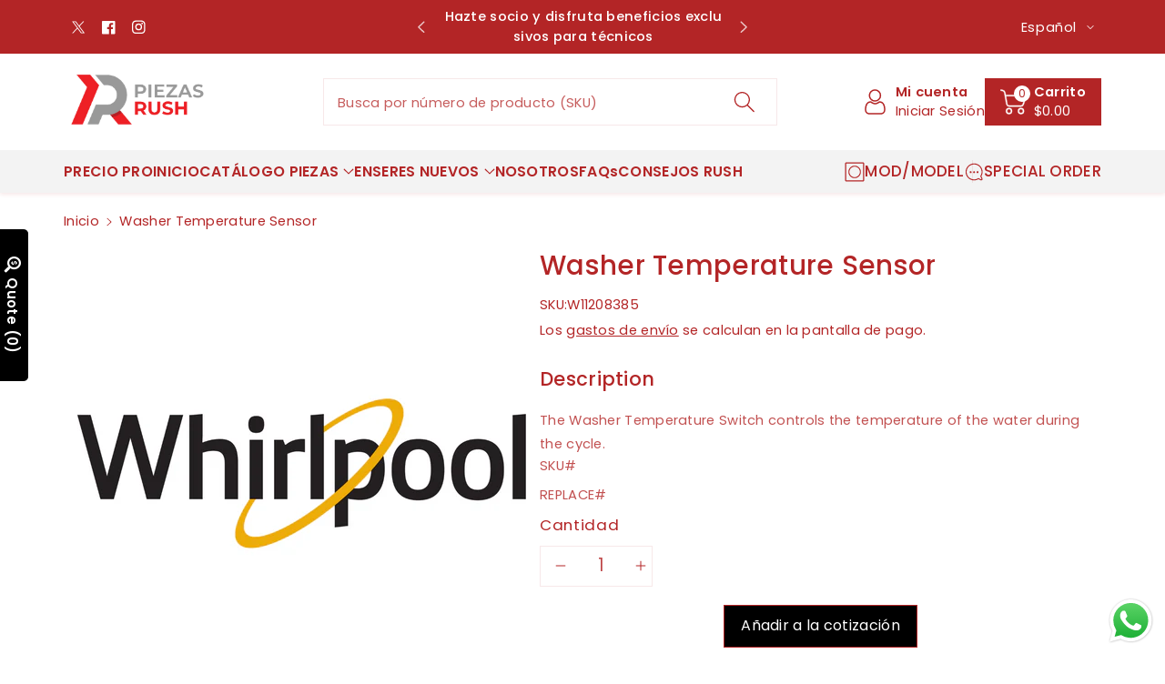

--- FILE ---
content_type: text/css
request_url: https://piezasrush.com/cdn/shop/t/27/assets/component-localization-form.css?v=181059080640364673451748530746
body_size: 697
content:
.localization-form{display:flex;flex-direction:column;flex:auto 1 0;padding:10px;margin:0 auto}.localization-selector~.disclosure__list-wrapper .disclosure__link:hover{color:rgb(var(--color-foreground),.8)}.localization-form:only-child{display:inline-flex;flex-wrap:wrap;flex:initial;padding:10px 0}.localization-form:only-child .button,.localization-form:only-child .localization-form__select{flex-grow:1}@media screen and (min-width: 768px){.localization-form{padding:10px 20px 10px 0}.localization-form:first-of-type{padding-left:0}.localization-form:only-child{justify-content:start;width:auto;margin:0 10px 0 0}.localization-form:only-child .button,.localization-form:only-child .localization-form__select{margin:0}}@media screen and (max-width: 991px){noscript .localization-form:only-child{width:100%}}.localization-form .button{padding:10px}.localization-form__currency{display:inline-block;width:fit-content;white-space:nowrap}@media screen and (max-width: 767px){.localization-form .button{word-break:break-all}.localization-form__currency{opacity:1}}.localization-form__select{border-radius:var(--inputs-radius-outset);position:relative;margin-bottom:15px;padding-left:10px;text-align:left;min-height:calc(40px + var(--inputs-border-width) * 2);min-width:calc(70px + var(--inputs-border-width) * 2);max-height:27.5rem}.localization-form__select~.disclosure__list-wrapper .disclosure__link[aria-current=true]{color:rgba(var(--color-foreground),.7)}.disclosure__button.localization-form__select{padding:calc(20px + var(--inputs-border-width));background:rgb(var(--color-background))}noscript .localization-form__select{padding-left:0}@media screen and (min-width: 768px){noscript .localization-form__select{min-width:200px}}.localization-form__select .icon-caret{position:absolute;content:"";height:6px;right:calc(var(--inputs-border-width) + 15px);top:50%;transform:translateY(-50%)}.localization-selector.link{text-decoration:none;appearance:none;-webkit-appearance:none;-moz-appearance:none;color:rgb(var(--color-foreground));width:100%;padding-right:10px;padding-bottom:15px}noscript .localization-selector.link{padding-top:15px;padding-left:15px}.disclosure .localization-form__select{padding-top:15px}.localization-selector option{color:#000}.localization-selector+.disclosure__list-wrapper{opacity:1;animation:animateLocalization var(--duration-default) ease}.disclosure{position:relative}.disclosure__button{align-items:center;cursor:pointer;display:flex;height:40px;padding:0 15px;background-color:transparent}.disclosure__list-wrapper{border-width:var(--popup-border-width);border-style:solid;border-color:rgba(var(--color-foreground),var(--popup-border-opacity));overflow:hidden;position:absolute;transform:translateY(-1rem);z-index:9;background-color:rgb(var(--color-background));border-radius:var(--popup-corner-radius);box-shadow:var(--popup-shadow-horizontal-offset) var(--popup-shadow-vertical-offset) var(--popup-shadow-blur-radius) rgba(var(--color-shadow),var(--popup-shadow-opacity))}.disclosure__list{position:relative;overflow-y:auto;font-size:14px;padding-bottom:5px;padding-top:5px;scroll-padding:5px 0;max-height:10rem;max-width:25.5rem;min-width:120px;width:max-content;text-align:left}.country-selector__close-button{display:none}.country-filter{display:flex;justify-content:end;align-items:center;gap:.5rem;padding:12px;position:sticky;top:-.02rem;background-color:rgb(var(--color-background));z-index:6}.country-filter .country-selector__close-button:only-child{display:none}.country-filter:has(.country-selector__close-button:only-child){padding:0}.country-filter__reset-button,.country-filter__search-icon{right:calc(var(--inputs-border-width));top:var(--inputs-border-width)}.country-filter__search-icon{width:3.2rem}.country-filter__reset-button:not(:focus-visible):after,.country-filter__reset-button:not(:focus):after{display:block;height:calc(100% - 1.8rem);content:"";position:absolute;right:0}.country-filter__reset-button:focus,.country-filter__reset-button:focus-visible{background-color:rgb(var(--color-background));z-index:4}.country-filter__reset-button:not(:focus-visible):not(.focused){box-shadow:inherit;background-color:inherit}.country-filter__reset-button:hover .icon{transform:scale(1.07)}.country-filter__reset-button .icon.icon-close,.country-filter__search-icon .icon{height:22px;width:22px;stroke-width:.1rem;fill:rgba(var(--color-foreground))}.country-filter__search-icon{transition:opacity var(--duration-short) ease,visibility var(--duration-short) ease;opacity:1;visibility:visible;pointer-events:none;cursor:text}.country-filter__search-icon--hidden{opacity:0;visibility:hidden}.disclosure__item{position:relative;min-height:44px}.disclosure__link{display:flex;justify-content:space-between;gap:10px;padding:10px 15px;text-decoration:none;color:rgb(var(--color-foreground));word-break:break-word;height:44px;align-items:center}.disclosure__link:hover .localization-form__currency,.disclosure__link:focus-visible .localization-form__currency,.disclosure__link:focus .localization-form__currency{display:inline-block;opacity:1}.disclosure__link:hover{color:rgb(var(--color-foreground))}.disclosure__button[aria-expanded=true] .icon-caret{transform:translateY(-50%) rotate(180deg)}.header-localization .localization-form:only-child{margin:0;padding:0}.header-localization .disclosure .localization-form__select{letter-spacing:.6px;height:auto;min-height:initial;background:transparent}.header-localization .localization-form__select.link:after,.header-localization .localization-form__select.link:before{box-shadow:none}.header-localization .localization-form__select.link:focus-visible{outline:2px solid rgba(var(--color-foreground),.5);outline-offset:-2px;box-shadow:0 0 2px rgba(var(--color-foreground),.3)}.desktop-localization-wrapper{display:flex;flex-wrap:wrap;justify-content:flex-end}.desktop-localization-wrapper .localization-selector+.disclosure__list-wrapper{animation:animateMenuOpen var(--duration-default) ease}.desktop-localization-wrapper .localization-form:only-child{padding:0}.header-localization:not(.menu-drawer__localization){align-items:center}.js .header-localization:not(.menu-drawer__localization) .localization-form__select{padding:0 27px 0 12px;width:fit-content;height:44px}.header-localization:not(.menu-drawer__localization) .localization-form:only-child .localization-form__select{margin:0}.header-localization:not(.menu-drawer__localization).localization-form__select>span{max-width:20ch;white-space:nowrap;text-overflow:ellipsis;overflow:hidden}.header-localization:not(.menu-drawer__localization) localization-form:only-child .localization-form__select>span{max-width:26ch}.header-localization:not(.menu-drawer__localization) .localization-form__select .icon-caret{right:8px}.header-localization .disclosure__list-wrapper{bottom:initial;top:100%;right:0}.desktop-hide-localization{display:none}.popular-countries{border-bottom:1px solid rgba(var(--color-foreground),.2);padding-bottom:.6rem;padding-top:.6rem}@media screen and (min-width: 768px){.country-filter--no-padding{padding:0}}@media screen and (max-width: 767px){.disclosure__list-wrapper.country-selector:not([hidden])+.country-selector__overlay:empty{display:block}.disclosure__list.country-selector__list{max-height:12rem;min-width:100%;margin-bottom:0;z-index:5}.country-selector__close-button.link{display:flex;justify-content:center;align-items:center;padding:0rem;background-color:transparent;height:25px;width:25px}.country-selector__close-button .icon{width:14px;height:14px}.country-filter{padding:12px}}
/*# sourceMappingURL=/cdn/shop/t/27/assets/component-localization-form.css.map?v=181059080640364673451748530746 */


--- FILE ---
content_type: text/css
request_url: https://piezasrush.com/cdn/shop/t/27/assets/section-footer.css?v=44367261454617222131748530748
body_size: 1429
content:
.side_btn_panel{position:fixed;z-index:9;top:50%;right:0;transform:translateY(-50%)}.side_btn_panel .wbrv_main{position:relative}.side_btn_panel .rv_icon{display:flex;justify-content:center;align-items:center;position:relative;cursor:pointer;width:46px;height:46px;margin-left:-46px;background-color:rgb(var(--color-background));color:rgb(var(--color-foreground));box-shadow:0 2px 7px rgba(var(--color-foreground),.1)}.side_btn_panel .rv_icon svg{width:20px;height:20px}.wbrv_slide{position:absolute;top:0;left:auto;right:0;width:350px;transform:translate(350px);transition:all var(--duration-extended) ease}.wbrv_slide:has(.rv_icon.active){transform:translate(0);transition:all var(--duration-extended) ease}.side_panel_content{position:absolute;top:0;width:350px;background-color:rgb(var(--color-background));box-shadow:0 2px 7px rgba(var(--color-foreground),.1)}.recent_view.grid{margin:0;padding:16px;overflow:auto;max-height:225px;list-style:none;flex-direction:row}.rv-main [class*=rv-box-]:not(:empty):not(:has(*)){display:none!important}.recent_view .wbhprice .price{font-size:calc(var(--font-body-scale)* 1.4rem)}.recent_main .wbhprice{margin:0}.recent_no_avail{display:none}.recently-viewed__section.hidden+.recent_no_avail{display:block}.recently-viewedmain{position:relative}.side_panel_content h5{font-size:calc(var(--font-heading-scale)* 16px);margin:0;padding:16px;border-bottom:1px solid rgba(var(--color-foreground),.1)}.side_panel_content .recent_main .product-title{font-size:calc(var(--font-heading-scale)* 16px);padding-bottom:2px}.side_panel_content .price .price-item{font-size:calc(var(--font-heading-scale)* 15px)}.recent_img{flex-shrink:0;margin:calc(var(--card-image-padding) / 2)}.recent_img .img_media{height:85px}.recent_img img{width:70px;height:100%;object-fit:cover;border-radius:var(--media-radius)}.recent_img:after{content:"";position:absolute;width:calc(var(--card-border-width)* 2 + 100%);height:calc(var(--card-border-width)* 2 + 100%);top:calc(var(--card-border-width)* -1);left:calc(var(--card-border-width)* -1);z-index:-1;border-radius:var(--card-corner-radius);box-shadow:var(--card-shadow-horizontal-offset) var(--card-shadow-vertical-offset) var(--card-shadow-blur-radius) rgba(var(--color-shadow),var(--card-shadow-opacity))}.recent_main{display:flex;align-items:center;position:relative;gap:10px;padding:10px;height:100%;text-align:var(--card-text-alignment);border-radius:var(--card-corner-radius);border:1px solid rgba(var(--color-foreground),.1)}.recent_main .continue_product_badge,.recent_badge{display:none}.rv-box-0 .recent_badge{position:absolute;top:0;right:0;display:flex;align-items:center;justify-content:center;border-radius:50%;color:rgb(var(--color-button-text))}.rv-box-0 .recent_badge:before{position:absolute;top:0;right:100%;left:auto;display:block;width:0;height:0;content:"";border:7px solid;border-color:#09ad5e;border-right:18px solid transparent;border-right-color:#09ad5e;border-left-color:transparent}.newsletter-form__message{justify-content:flex-start;margin-bottom:0;font-size:calc(var(--font-body-scale) * 14px);font-weight:var(--font-body-weight)}.wbftpaym .footer__payment:only-child{margin-top:0}footer__content-bottom.scroll-trigger.animate--slide-in{animation:none;opacity:1;transform:inherit}footer .footer-block--newsletter .field__input:focus-visible{box-shadow:none}.footer-block button:not(.toggle.collapsed){display:none}footer .localization-selector.link.button--secondary{background:transparent;color:rgb(var(--color-wbfootcolor))}.localization-form__select.button--secondary:after,.localization-form__select:hover.localization-form__select.button--secondary:after{box-shadow:0 0 0 var(--inputs-border-width) rgba(var(--color-wbfootcolor),var(--inputs-border-opacity))}.wbfootcont h3.h6+.footer__list-social{margin-top:0}.wbfootcont h3.h6{margin-top:30px}.wbfootcont h3.h6 a{text-decoration:underline}.footer{background:rgb(var(--color-wbfootbgcolor));color:rgb(var(--color-wbfootcolor));word-break:break-word}.footer .footmiddle a,.footer__blocks-wrapper .h6,.wbfootcont p,.wbftpaym a,.wbfootcont h1,.wbfootcont h2,.wbfootcont h3,.wbfootcont h4,.wbfootcont h5,.wbfootcont h6{color:rgb(var(--color-wbfootcolor))}.wbfootcont svg{fill:rgb(var(--color-wbfootcolor))}.footer .footmiddle a:hover,.wbftpaym a:hover{color:rgb(var(--color-wbfoothcolor))}.footer__content-bottom .row.wbdiscurrency,.footer__content-bottom .row.wbdiscopyr{justify-content:center}.wbdiscurrency{text-align:center}.wbfootcont.footer-block-image svg{width:100%;height:100%}button#scroll{position:fixed;bottom:60px;right:20px;font-size:18px;color:rgb(var(--color-button-text));cursor:pointer;z-index:2;background:rgba(var(--color-button),var(--alpha-button-background));min-width:44px;min-height:44px;display:flex!important;align-items:center;justify-content:center;text-align:center;opacity:1;transition:all .5s ease-in-out 0s;transform:scale(1);padding:6px 0;border-radius:var(--buttons-radius);border:1px solid}#scroll.scrollhide{bottom:-100px;opacity:0;transform:scale(0)}#scroll:hover{background-color:rgba(var(--color-button),.7)}#scroll svg{fill:rgb(var(--color-button-text));width:20px;height:20px}.subnews{font-size:calc(var(--font-body-scale) * 16px);margin:0}.newsletter-form__field-wrapper .field__label{top:calc(15px + var(--inputs-border-width))}.footer-block--newsletter .newsletter-form__field-wrapper{background:rgb(var(--color-background));border-radius:var(--inputs-radius)}.footer .newsletter-form__field-wrapper input{border-top-right-radius:0;border-bottom-right-radius:0}.newsletter-form__field-wrapper input{height:50px;color:rgb(var(--color-foreground))}footer .newsletter-form__field-wrapper input,footer .newsletter-form__field-wrapper input:focus,footer .newsletter-form__field-wrapper input:focus-visible{border-top-right-radius:0;border-bottom-right-radius:0}.newsletter-form__field-wrapper .field{align-items:center}.newsletter-form__field-wrapper .button{padding:0 17px;text-transform:uppercase;height:50px;border-radius:var(--inputs-radius)}.newsletter-form__field-wrapper .button:after{border-radius:var(--inputs-radius)}.footer-block--newsletter .newsletter-form__field-wrapper .button svg{fill:rgb(var(--color-button-text));transform:none;opacity:1;width:18px;height:18px}.newsletter-form__button.button:after{box-shadow:none}.newsletter-form__field-wrapper .button span,.newsletter-form__field-wrapper .button:hover span,.newsletter-form__field-wrapper .button:hover svg{transform:none}.footer__newsletter.newsletter-form,.blocknewleft{width:50%}.blocknewleft{display:flex;flex-direction:column;row-gap:10px}.footer-block--newsletter{padding:35px 0;border-bottom:1px solid rgba(var(--color-foreground),.09)}.footer-block--newsletter .blocknewleft h3{font-size:calc(var(--font-body-scale) * 24px);margin:0;max-width:400px}.footer-block--newsletter .blocknewleft p{margin:0}.footer-block--newsletter .newsletter-form__message{margin-top:10px}.footer-block--newsletter>.page-width{display:flex;justify-content:space-between;align-items:center;column-gap:15px}.wbfootcont svg{width:20px;height:20px}.wbfootcont ul{padding:0;margin:0;list-style:disc;padding-left:1rem}.wbfootcont ul:has(li svg,li span){padding:0;list-style:none}.flog{display:block;margin-bottom:20px}.footer__blocks-wrapper .h6{font-weight:var(--font-body-weight-semibold);font-size:calc(var(--font-body-scale) * 20px);margin-bottom:15px;border:none;padding:0;background:transparent;text-align:left}.footer .footer-collapse li{line-height:35px;font-size:calc(var(--font-body-scale) * 14px)}.footer__content-bottom{padding:15px 0;font-size:calc(var(--font-body-scale) * 14px);border-top:1px solid rgba(var(--color-wbfootcolor),.1)}.footer__content-bottom .row{justify-content:space-between;align-items:center;margin:0}.footer__payment ul{padding:0;margin:0}.footer__payment li{list-style:none;display:inline-block;vertical-align:middle}.footer__payment li svg{width:38px;height:22px}.footer .footer__list-social{margin-left:-10px}.footer .footer__list-social li a{line-height:normal;display:inline-block;vertical-align:middle;min-width:44px;min-height:44px;display:flex;justify-content:center;align-items:center}.footer__list-social li{display:inline-block;vertical-align:middle}.footer__list-social li svg{width:20px;height:20px}.wbfootcont ul.footer__list-social{margin-top:30px;padding:0}.footer__payment{margin-top:10px}.wbftlangcur:empty{display:none}@media (min-width: 992px){.newsletter-form__field-wrapper .button svg{display:none}.newsletter-form__field-wrapper .button{min-width:130px}}@media (min-width: 768px){.recent_section .rv-main.slider{margin-top:-10px}.recent_section .rv-main.slider li{padding:10px 0 0!important}.footer__blocks-wrapper .h6{cursor:text}.wbftlangcur localization-form{display:inline-block;vertical-align:middle}}@media (min-width: 768px) and (max-width: 991px){.recent_section .rv-main .grid__item{width:calc(50% - var(--grid-desktop-horizontal-spacing) / 2);max-width:calc(50% - var(--grid-desktop-horizontal-spacing) / 2)}.recent_section .rv-main.slider li:not(:first-child,:nth-child(2)){padding:0}.footer__content-bottom .footer__copyright{max-width:310px}}@media (max-width: 991px){.newsletter-form__field-wrapper .button span{display:none}.footer__blocks-wrapper .h6{font-size:calc(var(--font-body-scale) * 18px)}.footer .footer-collapse li{line-height:30px;font-size:calc(var(--font-body-scale) * 14px)}.subnews,.footer__content-bottom{font-size:calc(var(--font-body-scale) * 14px)}}@media (max-width: 767px){.side_panel_content,.wbrv_slide{width:270px}.wbrv_slide{transform:translate(270px)}.side_btn_panel .rv_icon svg{width:18px;height:18px}.side_panel_content .recent_main .product-title{font-size:calc(var(--font-heading-scale)* 14px)}.recent_img .img_media{height:68px}.recent_img img{width:65px;height:65px}.side_btn_panel .rv_icon{width:42px;height:42px;margin-left:-42px}.footer-block--newsletter{padding:20px 0}.newsletter-form__field-wrapper .field__label{top:calc(13px + var(--inputs-border-width))}.newsletter-form__field-wrapper .button{padding:0 15px}.wbfootcont h3.h6{margin-top:15px;padding:0}footer .footer__blocks-wrapper{gap:0}.footer__content-bottom .localization-form,.footer__content-bottom .localization-form:only-child{padding:0}.wbftlangcur{display:grid}.footer-block--newsletter>.page-width{display:block}.footer__newsletter.newsletter-form,.blocknewleft{width:100%}.footer__newsletter.newsletter-form{margin-top:15px}.footer-block--newsletter .blocknewleft h3{font-size:calc(var(--font-body-scale) * 20px)}.footer-block-image{margin-top:15px}.newsletter-form__field-wrapper input,.newsletter-form__field-wrapper .button{height:45px}.footer__content-bottom{padding:10px 0}.footer__blocks-wrapper .h6{cursor:pointer;padding:10px 0;margin-top:0;font-size:calc(var(--font-body-scale) * 16px);width:100%;text-align:left;margin-bottom:0}.wbfootcont ul.footer__list-social{margin-bottom:10px;margin-top:10px}.footer__list-social li a{min-width:36px;min-height:36px;padding:4px 0 0}}@media (max-width: 575px){.wbftpaym{text-align:center;margin-top:10px}.wbftlangcur{display:inline-block;vertical-align:middle}.footer__content-bottom .row{display:block;text-align:center}}
/*# sourceMappingURL=/cdn/shop/t/27/assets/section-footer.css.map?v=44367261454617222131748530748 */
